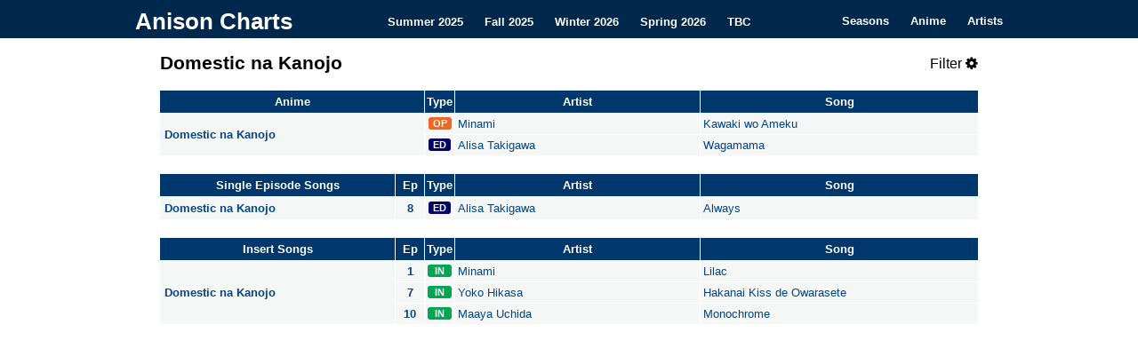

--- FILE ---
content_type: text/html; charset=utf-8
request_url: https://anisonpreviews.com/anime/domestic-na-kanojo
body_size: 1956
content:
<!DOCTYPE html>
<html lang="en-US">
<head>
<meta charset="UTF-8" />
<meta name="description" content="Browse comprehensive lists of all anime opening and ending songs for Domestic na Kanojo on Anison Charts. Find everything you need to know about anime songs from your favorite series and artists.">
<title>Anison Charts</title>
<link rel="icon" type="image/gif" href="/images/favicon.gif" />
<link rel="stylesheet" type="text/css" media="all" href="/css/style.css" />
<link rel="stylesheet" href="https://cdnjs.cloudflare.com/ajax/libs/font-awesome/4.7.0/css/font-awesome.min.css">
<meta name="viewport" content="width=device-width, initial-scale=1">
<script src="https://ajax.googleapis.com/ajax/libs/jquery/3.3.1/jquery.min.js"></script>


<script>
  (function(i,s,o,g,r,a,m){i['GoogleAnalyticsObject']=r;i[r]=i[r]||function(){
  (i[r].q=i[r].q||[]).push(arguments)},i[r].l=1*new Date();a=s.createElement(o),
  m=s.getElementsByTagName(o)[0];a.async=1;a.src=g;m.parentNode.insertBefore(a,m)
  })(window,document,'script','https://www.google-analytics.com/analytics.js','ga');

  ga('create', 'UA-99162261-1', 'auto');
  ga('send', 'pageview');

</script>
</head>

<body>
<div class="topnav" id="myTopnav">
    <div class="topnav-container">
        <div class="topnav-heading">
            <a class="topnav-title" href="/" style="font-size: 26px" title="Anison Charts" rel="home">Anison Charts</a>
        </div>

        <div class="topnav-centered">
            <a href="/summer-2025">Summer 2025</a>
            <a href="/fall-2025">Fall 2025</a>
            <a href="/">Winter 2026</a>
            <a href="/spring-2026">Spring 2026</a>
            <a href="/to-be-confirmed">TBC</a>
        </div>

        <div class="topnav-right">
            <a href="/seasons">Seasons</a>
            <a href="/anime/">Anime</a>
            <a href="/artist/">Artists</a>
            <a href="javascript:void(0);" class="icon" onclick="collapseTopNav()">
                <i class="fa fa-bars"></i>
            </a>
        </div>
    </div>
</div>

<main>
<div id="content" role="main">
<div class="title">
    <h1>Domestic na Kanojo
</h1>

    
    <span href="javascript:void(0);" class="icon filter-button" onclick="showFilters()">
        Filter <i class="fa fa-cog"></i>
    </span>

</div>


<div class="filters" style="display:none">
<label class="box" for="showonly">Type:</label>
<select id="showonly">
  <option value="All" selected="selected">All</option>
  <option value="OP">OP</option>
  <option value="ED">ED</option>
  <option value="TM">TM</option>
  <option value="IN">IN</option>
</select>

<label class="box" for="displayType">Style:</label>
<select id="displayType">
  <option value="normal" selected="selected">Normal</option>
  <option value="simple">Simple</option>
</select>
  
<label class="check"><input type="checkbox" class="show" value="newAnime" id="newAnime" checked> Anime </label>
  
<label class="check"><input type="checkbox" class="show" value="movieSongs" id="movieSongs" checked> Movie </label>
<label class="check"><input type="checkbox" class="show" value="specialSongs" id="specialSongs" checked> Special </label>
<label class="check"><input type="checkbox" class="show" value="insertSongs" id="insertSongs" checked> Insert </label>
  
<label class="check"><input type="checkbox" class="show" value="exactMatch" id="exactMatch"> Exact Match </label>
  
</div>

<div id="tableContainer" style="display:none">
    <table id="table1">
        <thead class="table1">
            <tr>
                <td>
                    Anime
                </td>
                <td>
                    Type
                </td>
                <td>
                    Artist
                </td>
                <td>
                    Song
                </td>
            </tr>
        </thead>
        <tbody class="table1">
            <tr>
                <td rowspan="2">
                    Domestic na Kanojo
                </td>
                <td>
                    <span class="OP">
                        OP
                    </span>
                </td>
                <td>
                    Minami
                </td>
                <td>
                    Kawaki wo Ameku
                </td>
            </tr>
            <tr>
                <td class="emptytd">
                </td>
                <td>
                    <span class="ED">
                        ED
                    </span>
                </td>
                <td>
                    Alisa Takigawa
                </td>
                <td>
                    Wagamama
                </td>
            </tr>
        </tbody>
    </table>
    <table id="table2">
        <thead class="table2">
            <tr>
                <td>
                    Ongoing Anime
                </td>
                <td>
                    Type
                </td>
                <td>
                    Artist
                </td>
                <td>
                    Song
                </td>
            </tr>
        </thead>
    </table>
    <table id="table3">
        <thead class="table3">
            <tr>
                <td>
                    Movies / OVAs
                </td>
                <td>
                    Type
                </td>
                <td>
                    Artist
                </td>
                <td>
                    Song
                </td>
            </tr>
        </thead>
    </table>
    <table class="normal" id="table4">
        <thead class="table4">
            <tr>
                <td>
                    Single Episode Songs
                </td>
                <td>
                    Ep
                </td>
                <td>
                    Type
                </td>
                <td>
                    Artist
                </td>
                <td>
                    Song
                </td>
            </tr>
        </thead>
        <tbody class="table4">
            <tr>
                <td>
                    Domestic na Kanojo
                </td>
                <td>
                    8
                </td>
                <td>
                    <span class="ED">
                        ED
                    </span>
                </td>
                <td>
                    Alisa Takigawa
                </td>
                <td>
                    Always
                </td>
            </tr>
        </tbody>
    </table>
    <table class="normal" id="table5">
        <thead class="table5">
            <tr>
                <td>
                    Insert Songs
                </td>
                <td>
                    Ep
                </td>
                <td>
                    Type
                </td>
                <td>
                    Artist
                </td>
                <td>
                    Song
                </td>
            </tr>
        </thead>
        <tbody class="table5">
            <tr>
                <td rowspan="3">
                    Domestic na Kanojo
                </td>
                <td>
                    1
                </td>
                <td>
                    <span class="IN">
                        IN
                    </span>
                </td>
                <td>
                    Minami
                </td>
                <td>
                    Lilac
                </td>
            </tr>
            <tr>
                <td class="emptytd">
                </td>
                <td>
                    7
                </td>
                <td>
                    <span class="IN">
                        IN
                    </span>
                </td>
                <td>
                    Yoko Hikasa
                </td>
                <td>
                    Hakanai Kiss de Owarasete
                </td>
            </tr>
            <tr>
                <td class="emptytd">
                </td>
                <td>
                    10
                </td>
                <td>
                    <span class="IN">
                        IN
                    </span>
                </td>
                <td>
                    Maaya Uchida
                </td>
                <td>
                    Monochrome
                </td>
            </tr>
        </tbody>
    </table>
    <div class="data" style="display:none">
        {"newAnime": [
            ["Domestic na Kanojo", 1, "OP", "Kawaki wo Ameku", "Minami", "19"],
            ["Domestic na Kanojo", 1, "ED", "Wagamama", "Alisa Takigawa", "19"]
        ], "specialSongs": [
            ["Domestic na Kanojo", "8", "ED", "Always", "Alisa Takigawa", "19"]
        ], "insertSongs": [
            ["Domestic na Kanojo", "1", "IN", "Lilac", "Minami", "19"],
            ["Domestic na Kanojo", "7", "IN", "Hakanai Kiss de Owarasete", "Yoko Hikasa", "19"],
            ["Domestic na Kanojo", "10", "IN", "Monochrome", "Maaya Uchida", "19"]
        ]}
    </div>
</div>
<noscript>
    <style>
        #tableContainer { display: block !important; }
    </style>
</noscript>
<br>
</main>
<script defer src="https://static.cloudflareinsights.com/beacon.min.js/vcd15cbe7772f49c399c6a5babf22c1241717689176015" integrity="sha512-ZpsOmlRQV6y907TI0dKBHq9Md29nnaEIPlkf84rnaERnq6zvWvPUqr2ft8M1aS28oN72PdrCzSjY4U6VaAw1EQ==" data-cf-beacon='{"version":"2024.11.0","token":"39330ae68f30473f9c5087c981560899","r":1,"server_timing":{"name":{"cfCacheStatus":true,"cfEdge":true,"cfExtPri":true,"cfL4":true,"cfOrigin":true,"cfSpeedBrain":true},"location_startswith":null}}' crossorigin="anonymous"></script>
</body>

</html>
<script type="text/javascript" src="/js/chart.js"></script>


